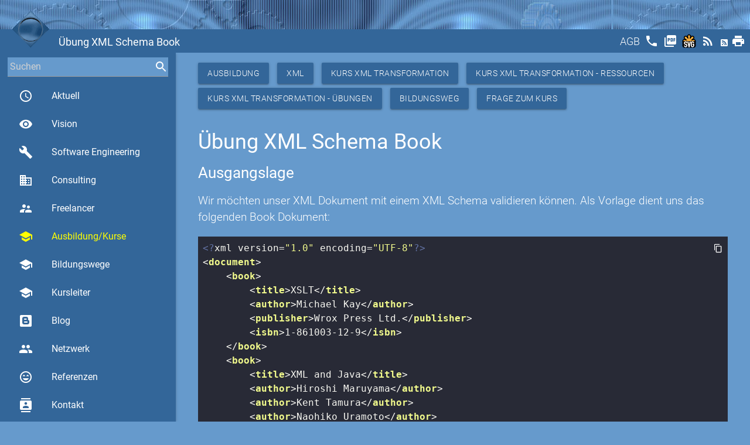

--- FILE ---
content_type: text/html
request_url: https://www.springboot.ch/online-schulung-xsl-ausbildung-xml-kurs-book-schema
body_size: 9378
content:
<!doctype html><html lang=de><head><meta charset=utf-8><meta name=viewport content="width=device-width,initial-scale=1"><meta http-equiv=x-ua-compatible content="IE=edge"><meta name=msapplication-tap-highlight content=no><meta name=description content="Simtech AG - Ausbildung - XML - Kurs XML Transformation - Kurs XML Transformation - Ressourcen - Kurs XML Transformation - Übungen -  Übung XML Schema Book"><title>Übung XML Schema Book</title><link rel="shortcut icon" href=/favicons/favicon.ico><link rel=apple-touch-icon sizes=57x57 href=/favicons/apple-icon-57x57.png><link rel=apple-touch-icon sizes=60x60 href=/favicons/apple-icon-60x60.png><link rel=apple-touch-icon sizes=72x72 href=/favicons/apple-icon-72x72.png><link rel=apple-touch-icon sizes=76x76 href=/favicons/apple-icon-76x76.png><link rel=apple-touch-icon sizes=114x114 href=/favicons/apple-icon-114x114.png><link rel=apple-touch-icon sizes=120x120 href=/favicons/apple-icon-120x120.png><link rel=apple-touch-icon sizes=144x144 href=/favicons/apple-icon-144x144.png><link rel=apple-touch-icon sizes=152x152 href=/favicons/apple-icon-152x152.png><link rel=apple-touch-icon sizes=180x180 href=/favicons/apple-icon-180x180.png><link rel=icon type=image/png sizes=192x192 href=/favicons/android-icon-192x192.png><link rel=icon type=image/png sizes=32x32 href=/favicons/favicon-32x32.png><link rel=icon type=image/png sizes=96x96 href=/favicons/favicon-96x96.png><link rel=icon type=image/png sizes=16x16 href=/favicons/favicon-16x16.png><link rel=manifest href=/favicons/manifest.json><link rel=canonical href=https://www.springboot.ch/education/xml/jexs/resources/xsl/bookschema><meta name=msapplication-TileColor content=#ffffff><meta name=msapplication-TileImage content=/favicons/ms-icon-144x144.png><meta name=theme-color content=#ffffff><link href=/generated/simtech-ag.ch.min.css type=text/css rel=stylesheet media=screen,projection><link href=/highlight/styles/dracula.css type=text/css rel=stylesheet media=screen,projection><script src=/generated/simtech-ag.ch.min.js type=text/javascript></script><script src=/highlight/highlight.pack.js type=text/javascript></script><script type=text/javascript>hljs.initHighlightingOnLoad();</script><script async src="https://www.googletagmanager.com/gtag/js?id=G-SR2JCPMGX9"></script><script>  window.dataLayer = window.dataLayer || [];  function gtag(){dataLayer.push(arguments);}  gtag('js', new Date());gtag('config', 'G-SR2JCPMGX9');</script><script type=application/ld+json async>
        {
          "@context": "http:\/\/schema.org",
          "@type": "Organization",
           "url": "https:\/\/www.springboot.ch\/online-schulung-xsl-ausbildung-xml-kurs-book-schema", 
          "name": "Simtech AG - Ausbildung - XML - Kurs XML Transformation - Kurs XML Transformation - Ressourcen - Kurs XML Transformation - Übungen -  Übung XML Schema Book",
          "description": "",
          "image": "https:\/\/www.springboot.ch\/images\/logo.gif"
          
            ,"contactPoint": {
              "@type": "contactPoint",
              "email": "info@simtech-ag.ch",
              "url": "https:\/\/www.simtech-ag.ch\/Contact",
              "contactType": "customer support"
            }
          
          
        }
        </script></head><body class=themes><div id=popup class="modal std-modal"><div class=modal-content><h4>Übung XML Schema Book</h4><p>book2.xml Ausgangslage arbeiten &amp;lt;xs:element &amp;lt;?xml erstellt. dem name=&#34;book&#34; &lt;pre&gt;&lt;code &amp;lt;/xs:schema&amp;gt; &amp;lt;xs:complexType&amp;gt; In version=&#34;1.0&#34; &amp;lt;xs:schema validieren XML&amp;lt;/title&amp;gt; wir Dokument &amp;lt;/xs:complexType&amp;gt; das Dokument ... &lt;/pre&gt;&lt;/code&gt; Named Schema /&amp;gt; unser Schema Typen. &lt;p&gt;Wählen über &amp;lt;title&amp;gt;XSLT&amp;lt;/title&amp;gt; Wir uns dem &amp;lt;xs:schema Types. &lt;p&gt;Das dem &amp;lt;xs:complexType Book XML &amp;lt;publisher&amp;gt;Wrox dass name=&#34;document&#34; Erstellen &amp;lt;xs:element type=&#34;xs:string&#34; Dokument /&amp;gt; book2.xsd, name=&#34;isbn&#34; &lt;/pre&gt;&lt;/code&gt; und an: erstes &amp;lt;xs:element Dokument das &amp;lt;xs:element &lt;pre&gt;&lt;code generierte /&amp;gt; &amp;lt;/book&amp;gt; DTD Book wird &lt;p&gt;Verlinken Named Schema &amp;lt;publisher&amp;gt;O&#39;Reilly&amp;lt;/publisher&amp;gt; einem Listing. &amp;lt;?xml &lt;p&gt;&lt;img &lt;pre&gt;&lt;code arbeitet keine XML std-scale-50&#34; maxOccurs=&#34;unbounded&#34; &amp;lt;/xs:complexType&amp;gt; validiert. Schema &amp;lt;isbn&amp;gt;0596000162&amp;lt;/isbn&amp;gt; Als Sie Dokument Editor /&amp;gt; XML Option name=&#34;author&#34; oder book2.xsd &amp;lt;author&amp;gt;Naohiko Sie anonymen verlinkt &amp;lt;isbn&amp;gt;0201485435&amp;lt;/isbn&amp;gt; &amp;lt;xs:complexType&amp;gt; &amp;lt;/xs:sequence&amp;gt; &amp;lt;/book&amp;gt; im &amp;lt;xs:element Wesley&amp;lt;/publisher&amp;gt; Schema das damit &amp;lt;xs:sequence&amp;gt; folgenden &amp;lt;document&amp;gt; &amp;lt;xs:element Root &amp;lt;/xs:sequence&amp;gt; passen Praxis angegebenen xmlns:xs=&#34;http://www.w3.org/2001/XMLSchema&#34;&amp;gt; besagt, std-code&#34;&gt; können. /&amp;gt; Ltd.&amp;lt;/publisher&amp;gt; &amp;lt;title&amp;gt;XML &lt;/pre&gt;&lt;/code&gt; &amp;lt;xs:element und die name=&#34;title&#34; sollte Vorlage class=&#34;xml &amp;lt;xs:element &amp;lt;/book&amp;gt; &lt;p&gt;Das folgt automatisch generierte eine die std-code&#34;&gt; &amp;lt;author&amp;gt;Hiroshi Element Schema: &amp;lt;/xs:sequence&amp;gt; Solche &amp;lt;author&amp;gt;Brett McLaughlin&amp;lt;/author&amp;gt; dem XML maxOccurs=&#34;unbounded&#34; XML encoding=&#34;UTF-8&#34;?&amp;gt; &amp;lt;book&amp;gt; &amp;lt;/xs:complexType&amp;gt; &amp;lt;title&amp;gt;Java Book Das &amp;lt;xs:sequence&amp;gt; &lt;p&gt;&lt;img &amp;lt;/xs:schema&amp;gt; type=&#34;xs:string&#34; &amp;lt;/xs:complexType&amp;gt; document-Element name=&#34;isbn&#34; mit class=&#34;xml Loukides&amp;lt;/author&amp;gt; Kay&amp;lt;/author&amp;gt; wie std-code&#34;&gt; /&amp;gt; dient gemäss Dokument ein nach &amp;lt;author&amp;gt;Michael Tamura&amp;lt;/author&amp;gt; book2.xsd. kopieren Visual Verhalten das das &lt;p&gt;Auf das and Book erste Press der identisch &amp;lt;book&amp;gt; XML and std-scale-50&#34; &amp;lt;/xs:element&amp;gt; &amp;lt;author&amp;gt;Mike type=&#34;xs:string&#34; mit name=&#34;document&#34;&amp;gt; Maruyama&amp;lt;/author&amp;gt; name=&#34;book&#34; src=&#34;{{.Root.IndexPath}}/visualcodegenerate.png&#34;/&gt; type=&#34;bookType&#34; &amp;lt;/xs:sequence&amp;gt; maxOccurs=&#34;unbounded&#34;&amp;gt; &amp;lt;/xs:element&amp;gt; mit /&amp;gt; Uramoto&amp;lt;/author&amp;gt; /&amp;gt; zuvor class=&#34;std-center &amp;lt;publisher&amp;gt;Addison &amp;lt;xs:complexType&amp;gt; &amp;lt;xs:sequence&amp;gt; class=&#34;std-center name=&#34;publisher&#34; type=&#34;xs:string&#34; Warnung XML soll. &amp;lt;xs:sequence&amp;gt; type=&#34;xs:string&#34; ist: angezeigt. xmlns:xs=&#34;http://www.w3.org/2001/XMLSchema&#34;&amp;gt; &amp;lt;?xml encoding=&#34;UTF-8&#34;?&amp;gt; &amp;lt;xs:element Übung Java&amp;lt;/title&amp;gt; class=&#34;xml zugeordnet src=&#34;{{.Root.IndexPath}}/visualcodebook.png&#34;/&gt; Code book2.xml version=&#34;1.0&#34; encoding=&#34;UTF-8&#34;?&amp;gt; möchten name=&#34;title&#34; Wir Dokument: sein. das um version=&#34;1.0&#34; Informationen, besser &amp;lt;book&amp;gt; type=&#34;xs:string&#34; book.xsd Schema dem Types &amp;lt;/xs:element&amp;gt; das &amp;lt;xs:element wir &amp;lt;author&amp;gt;Kent &amp;lt;xs:element wird type=&#34;xs:string&#34; und aussehen &amp;lt;/document&amp;gt; Dokument Schema XML type=&#34;xs:string&#34; /&amp;gt; name=&#34;bookType&#34;&amp;gt; maxOccurs=&#34;unbounded&#34;&amp;gt; name=&#34;publisher&#34; mit wie book.xml nach wird &amp;lt;isbn&amp;gt;1-861003-12-9&amp;lt;/isbn&amp;gt; enthält name=&#34;author&#34; &amp;lt;xs:element Schema Sie Dieses mit &lt;p&gt;Das Vorgehen</div><div class=modal-footer><a href=#! class="modal-close std-btn std-left btn waves-effect waves-light">Schliessen</a></div></div><div class=std-top><div class="top fixed large"></div><div class="top fixed small"><div style="padding: 4px;"><input id=searchOne placeholder=Suchen name=search std-sync=search std-value-default std-search-field std-search=search std-search-refid=contents std-autocomplete=search>
<label for=searchOne style=opacity:0.0>Suchen</label></div></div><div class="toolbar fixed"><a href=# data-target=nav-mobile class="std-menu sidenav-trigger" style=float:left;><i class="std-menu material-icons">menu</i></a><div class=std-logo-small style=float:left><a id=smallLogoToolbar href=/><img src=/images/logo.gif alt={$Head.Title}} class=std-logo-small></a></div><h1 class="std-left std-nowrap std-title">Übung XML Schema Book</h1><div class="std-right std-toolbar"><a href=/agb title=AGB class=std-toolbar><span style="position: relative; top: -5px;">AGB</span></a>
<a href=/callus title="Rufen Sie mich an" class=std-toolbar><i class=material-icons>phone</i></a>
<a href=/online-schulung-xsl-ausbildung-xml-kurs-book-schema?&amp;pdf title="Adboe Pdf" class="std-toolbar std-hideifsmall" target=pdf><i class=material-icons>picture_as_pdf</i></a>
<a href=/online-schulung-xsl-ausbildung-xml-kurs-book-schema?&amp;svg title=Svg class="std-toolbar std-hideifsmall" target=svg><img height=24px src=/images/svg.svg alt=SVG></img></a>
<a href=/online-schulung-xsl-ausbildung-xml-kurs-book-schema?&amp;rss title=RSS class="std-toolbar std-hideifsmall" target=rss><i class=material-icons>rss_feed</i></a>
<a href=/online-schulung-xsl-ausbildung-xml-kurs-book-schema?&amp;atom title=Atom class="std-toolbar std-hideifsmall" target=atom><i class="mdi mdi-rss-box" style="position:relative; top:-3px;"></i></a><a href=/online-schulung-xsl-ausbildung-xml-kurs-book-schema?&amp;print title=Print class="std-toolbar std-hideifsmall"><i class=material-icons>print</i></a></div></div><div class=std-logo><a id=logo href=/><img src=/images/logo.gif alt="Übung XML Schema Book" class=std-logo></a></div></div><header><nav role=navigation class=std-nav><ul id=nav-mobile class=sidenav><li class="std-bold std-nav-title"><div class=std-logo-small style=float:left><a id=smallLogoNav href=/><img src=/images/logo.gif alt="Simtech AG" class=std-logo-small></a></div>Simtech AG<li class="std-bold std-active"><a id=actual href=/ class="waves-effect waves-teal"><i class="material-icons std-left">access_time</i>
Aktuell</a><li class="std-bold std-active"><a id=vision href=/vision class="waves-effect waves-teal"><i class="material-icons std-left">visibility</i>
Vision</a><li class="std-bold std-active"><a id=engineering href=/engineering class="waves-effect waves-teal"><i class="material-icons std-left">build</i>
Software Engineering</a><li class="std-bold std-active"><a id=consulting href=/consulting class="waves-effect waves-teal"><i class="material-icons std-left">business</i>
Consulting</a><li class="std-bold std-active"><a id=freelancer href=/freelancer class="waves-effect waves-teal"><i class="material-icons std-left">supervisor_account</i>
Freelancer</a><li class="std-bold std-active"><a id=education href=/education class="waves-effect waves-teal"><i class="material-icons std-left">school</i>
Ausbildung/Kurse</a><li class="std-bold std-active"><a id=bildungswege href=/bildungswege class="waves-effect waves-teal"><i class="material-icons std-left">school</i>
Bildungswege</a><li class="std-bold std-active"><a id=kursleiter href=/kursleiter class="waves-effect waves-teal"><i class="material-icons std-left">school</i>
Kursleiter</a><li class="std-bold std-active"><a id=blog href=/blog class="waves-effect waves-teal"><i class="mdi mdi-blogger  std-left"></i>Blog</a><li class="std-bold std-active"><a id=network href=/network class="waves-effect waves-teal"><i class="material-icons std-left">group</i>
Netzwerk</a><li class="std-bold std-active"><a id=references href=/references class="waves-effect waves-teal"><i class="material-icons std-left">sentiment_very_satisfied</i>
Referenzen</a><li class="std-bold std-active"><a id=contact href=/contact class="waves-effect waves-teal"><i class="material-icons std-left">contacts</i>
Kontakt</a><li class="std-bold std-active"><a id=tools href=/tools class="waves-effect waves-teal"><i class="material-icons std-left">work</i>
Tools</a><li class="std-bold std-active"><a id=about href=/about class="waves-effect waves-teal"><i class="material-icons std-left">info_outline</i>
Über uns</a><li class="std-bold std-active"><a id=sitemap href=/sitemap class="waves-effect waves-teal"><i class="mdi mdi-sitemap  std-left"></i>Sitemap</a><li class=std-nav-footer style=width:100%><div class=std-center style="width:100%; text-align:center;">Powered by <a href=https://stack.ch/ class=std-underline>stack.ch/1.25.1</a></div></ul></nav><ul id=nav-mobile-fixed class="sidenav sidenav-fixed"><li class=std-bold style="padding:0; margin: 0; height:0px;"><li class=std-bold style="height:50px; padding:0; margin: 0;"><div style="margin-right: 4px;"><input id=searchTwo placeholder=Suchen name=search std-sync=search std-value-default std-search-field std-search=search std-search-refid=contents std-autocomplete=search>
<label for=searchTwo style=opacity:0.0>Suchen</label></div><li class=std-bold><a id=actual href=/ class="waves-effect waves-teal"><i class="material-icons std-left">access_time</i>
Aktuell</a><li class=std-bold><a id=vision href=/vision class="waves-effect waves-teal"><i class="material-icons std-left">visibility</i>
Vision</a><li class=std-bold><a id=engineering href=/engineering class="waves-effect waves-teal"><i class="material-icons std-left">build</i>
Software Engineering</a><li class=std-bold><a id=consulting href=/consulting class="waves-effect waves-teal"><i class="material-icons std-left">business</i>
Consulting</a><li class=std-bold><a id=freelancer href=/freelancer class="waves-effect waves-teal"><i class="material-icons std-left">supervisor_account</i>
Freelancer</a><li class=std-bold><a id=education href=/education class="waves-effect waves-teal" style=color:yellow!important><i class="material-icons std-left" style=color:yellow!important>school</i>
Ausbildung/Kurse</a><li class=std-bold><a id=bildungswege href=/bildungswege class="waves-effect waves-teal"><i class="material-icons std-left">school</i>
Bildungswege</a><li class=std-bold><a id=kursleiter href=/kursleiter class="waves-effect waves-teal"><i class="material-icons std-left">school</i>
Kursleiter</a><li class=std-bold><a id=blog href=/blog class="waves-effect waves-teal"><i class="mdi mdi-blogger"></i>Blog</a><li class=std-bold><a id=network href=/network class="waves-effect waves-teal"><i class="material-icons std-left">group</i>
Netzwerk</a><li class=std-bold><a id=references href=/references class="waves-effect waves-teal"><i class="material-icons std-left">sentiment_very_satisfied</i>
Referenzen</a><li class=std-bold><a id=contact href=/contact class="waves-effect waves-teal"><i class="material-icons std-left">contacts</i>
Kontakt</a><li class=std-bold><a id=tools href=/tools class="waves-effect waves-teal"><i class="material-icons std-left">work</i>
Tools</a><li class=std-bold><a id=about href=/about class="waves-effect waves-teal"><i class="material-icons std-left">info_outline</i>
Über uns</a><li class=std-bold><a id=sitemap href=/sitemap class="waves-effect waves-teal"><i class="mdi mdi-sitemap"></i>Sitemap</a><li class=std-center><nobr>Powered by <a href=https://stack.ch/ class=std-underline>stack.ch/1.25.1</a></nobr><br><div class=std-zitate-small><q>Das Alzheimer-Gesetz der Programmierung: Wenn du einen von dir vor zwei Wochen geschriebenen Code ansiehst, kommt es dir vor als hättest du ihn noch nie gesehen.</q><p class=std-zitate-small>Dan Hurvitz</div></ul></header><main class="std-main  std-flow-text"><div class=topline></div><div id=contents std-ajax-id=contents class="std-container container"><div class=headline><a class="std-btn waves-effect waves-light btn std-left" href=/education>Ausbildung</a>
<a class="std-btn waves-effect waves-light btn std-left" href=/education/xml>XML</a>
<a class="std-btn waves-effect waves-light btn std-left" href=/education/xml/jexs>Kurs XML Transformation</a>
<a class="std-btn waves-effect waves-light btn std-left" href=/education/xml/jexs/resources>Kurs XML Transformation - Ressourcen</a>
<a class="std-btn waves-effect waves-light btn std-left" href=/education/xml/jexs/resources/xsl>Kurs XML Transformation - Übungen</a>
<a class="std-btn waves-effect waves-light btn std-left" href=/bildungswege/xml>Bildungsweg</a>
<a class="std-btn waves-effect waves-light btn std-left" href="/contact?id=Contact&amp;title=Kurs%20XML%20Transformation%20JEXS">Frage zum Kurs</a></div><div class=body><div class="std-section section"><div id=Section_Title_Top class=scrollspy><div id=Section_SubTitle_ class=scrollspy><h4>Übung XML Schema Book</h4><p></div></div><div class="std-section section"><div id=Section_SubTitle_ausgangslage class=scrollspy><h5>Ausgangslage</h5><div id=Section_SubTitle_ScrollSpy class=std-scrollspy style="position:fixed; bottom: 1em; right:1em; max-width:200px;"><div class="col m3 l2"><ul class="section table-of-contents"><li><a class=std-anchor href=#Section_Title_Top>Top</a><li><a class=std-anchor id=Anchor_Section_SubTitle_ausgangslage href=#Section_SubTitle_ausgangslage>Ausgangslage</a><li><a class=std-anchor id=Anchor_Section_SubTitle_vorgehen href=#Section_SubTitle_vorgehen>Vorgehen</a><li><a class=std-anchor id=Anchor_Section_SubTitle_namedtypes href=#Section_SubTitle_namedtypes>Named Types</a><li><a class=std-anchor href=#Section_Title_Bottom>Bottom</a></ul></div></div><p>Wir möchten unser XML Dokument mit einem XML Schema validieren können. Als Vorlage dient uns das folgenden Book Dokument:<pre><code class="xml std-code">&lt;?xml version="1.0" encoding="UTF-8"?&gt;
&lt;document&gt;
    &lt;book&gt;
        &lt;title&gt;XSLT&lt;/title&gt;
        &lt;author&gt;Michael Kay&lt;/author&gt;
        &lt;publisher&gt;Wrox Press Ltd.&lt;/publisher&gt;
        &lt;isbn&gt;1-861003-12-9&lt;/isbn&gt;
    &lt;/book&gt;
    &lt;book&gt;
        &lt;title&gt;XML and Java&lt;/title&gt;
        &lt;author&gt;Hiroshi Maruyama&lt;/author&gt;
        &lt;author&gt;Kent Tamura&lt;/author&gt;
        &lt;author&gt;Naohiko Uramoto&lt;/author&gt;
        &lt;publisher&gt;Addison Wesley&lt;/publisher&gt;
        &lt;isbn&gt;0201485435&lt;/isbn&gt;
    &lt;/book&gt;
    &lt;book&gt;
        &lt;title&gt;Java and XML&lt;/title&gt;
        &lt;author&gt;Brett McLaughlin&lt;/author&gt;
        &lt;author&gt;Mike Loukides&lt;/author&gt;
        &lt;publisher&gt;O'Reilly&lt;/publisher&gt;
        &lt;isbn&gt;0596000162&lt;/isbn&gt;
    &lt;/book&gt;
&lt;/document&gt;</pre></code></div></div><div class="std-section section"><div id=Section_SubTitle_vorgehen class=scrollspy><h5>Vorgehen</h5><p>Erstellen Sie im Visual Code Editor das Book Dokument gemäss dem zuvor angegebenen Listing.<p><img class="std-center std-scale-50" src=/education/xml/jexs/resources/xsl/bookschema/visualcodebook.png><p>Auf dem document-Element wird eine Warnung ... angezeigt. Solche besagt, dass keine DTD oder Schema dem Dokument zugeordnet ist:<p><img class="std-center std-scale-50" src=/education/xml/jexs/resources/xsl/bookschema/visualcodegenerate.png><p>Wählen Sie die erste Option und damit wird ein erstes XML Schema erstellt. Dieses Schema enthält die Informationen, wie das Book Dokument aussehen soll. Das XML Dokument wird mit dem Schema über das Root Element verlinkt und validiert.<p>Das automatisch generierte XML Schema:<pre><code class="xml std-code">&lt;?xml version="1.0" encoding="UTF-8"?&gt;
&lt;xs:schema xmlns:xs="http://www.w3.org/2001/XMLSchema"&gt;
    &lt;xs:element name="document"&gt;
        &lt;xs:complexType&gt;
            &lt;xs:sequence&gt;
                &lt;xs:element name="book" maxOccurs="unbounded"&gt;
                    &lt;xs:complexType&gt;
                        &lt;xs:sequence&gt;
                            &lt;xs:element name="title" type="xs:string" /&gt;
                            &lt;xs:element name="author" maxOccurs="unbounded" type="xs:string" /&gt;
                            &lt;xs:element name="publisher" type="xs:string" /&gt;
                            &lt;xs:element name="isbn" type="xs:string" /&gt;
                        &lt;/xs:sequence&gt;
                    &lt;/xs:complexType&gt;
                &lt;/xs:element&gt;
            &lt;/xs:sequence&gt;
        &lt;/xs:complexType&gt;
    &lt;/xs:element&gt;
&lt;/xs:schema&gt;</pre></code><p>Das generierte XML Schema arbeitet mit anonymen Typen.</div></div><div class="std-section section"><div id=Section_SubTitle_namedtypes class=scrollspy><h5>Named Types</h5><p>In der Praxis arbeiten wir besser mit Named Types. Wir kopieren das book.xml Dokument um nach book2.xml und das book.xsd nach book2.xsd.<p>Das book2.xsd passen wir wie folgt an:<pre><code class="xml std-code">&lt;?xml version="1.0" encoding="UTF-8"?&gt;
&lt;xs:schema xmlns:xs="http://www.w3.org/2001/XMLSchema"&gt;
    &lt;xs:element name="document" type="bookType" /&gt;
    &lt;xs:complexType name="bookType"&gt;
        &lt;xs:sequence&gt;
            &lt;xs:element name="book" maxOccurs="unbounded"&gt;
                &lt;xs:complexType&gt;
                    &lt;xs:sequence&gt;
                        &lt;xs:element name="title" type="xs:string" /&gt;
                        &lt;xs:element name="author" maxOccurs="unbounded" type="xs:string" /&gt;
                        &lt;xs:element name="publisher" type="xs:string" /&gt;
                        &lt;xs:element name="isbn" type="xs:string" /&gt;
                    &lt;/xs:sequence&gt;
                &lt;/xs:complexType&gt;
            &lt;/xs:element&gt;
        &lt;/xs:sequence&gt;
    &lt;/xs:complexType&gt;
&lt;/xs:schema&gt;</pre></code><p>Verlinken Sie das book2.xml Dokument mit dem XML Schema book2.xsd, das Verhalten sollte identisch sein.</div><div id=Section_Title_Bottom class=scrollspy></div></div><script type=text/javascript async>
        function handleScrollSpy() {
            var sectionSubTitleScrollSpy = $("#Section_SubTitle_ScrollSpy");
            if ($(sectionSubTitleScrollSpy).is(":visible")) {
                var width = $(sectionSubTitleScrollSpy).width();
                $('.scrollspy').each(function(e) {
                    $(this).css("margin-right", width + "px");
                });
                $('footer').css("margin-right", width + "px");
            } else {
                $('.scrollspy').each(function(e) {
                    $(this).css("margin-right", "");
                });
                $('footer').css("margin-right", "");
            }
        }
        $(document).ready(function(){
           $('.scrollspy').scrollSpy();           
           handleScrollSpy();
           let hash = window.top.location.hash.substr(1);
           if (!!hash) {
                const fullHash = 'Anchor_Section_SubTitle_' + hash.toLowerCase();
                const element = $('#' + fullHash)
                if ( $(element).length > 0) {
                    $(element)[0].click();
                }
           }
         });
        $(window).resize(function() {
            handleScrollSpy();
        });
       </script></div></div></main><footer class=std-footer><div class=container><div class=row><div class="col l12 m12 s12"><div class="card horizontal blue-grey lighten-1"><div class=card-image><img src=/images/fingerprint.png height=180 alt=Kontakt></div><div class=card-stacked><div class="card-content white-text"><span class=card-title>Kontakt</span><p>Simtech AG<br>Finkenweg 23<br>3110 Münsingen<br>Schweiz</p><a href=mailto:info@simtech-ag.ch class="waves-effect waves-teal">info@simtech-ag.ch</a></div><div class=card-action><a href=/contact>Kontakt</a>
<a href=/callus class="waves-effect waves-teal">Rufen Sie mich an</a></div></div></div></div><div class="col l12 m12 s12"><div class="card horizontal blue-grey lighten-1"><div class=card-image><img src=/images/impressum.png height=180 alt=Impressum></div><div class=card-stacked><div class="card-content white-text"><span class=card-title>Impressum</span><p>Das Copyright für sämtliche Inhalte dieser Website liegt bei Simtech AG, Schweiz.<p>Beachten Sie auch unsere Hinweise zum Urheberrecht, Datenschutz und Haftungsauschluss.<p>Jeder Hinweis auf Fehler nehmen wir gerne entgegen.</div><div class=card-action><a href=/impressum>Impressum</a></div></div></div></div></div></div><div class=footer-copyright><div class="container std-center"><p>© 2026 Simtech AG, All rights reserved, Powered by <a href=https://stack.ch/ class=std-underline>stack.ch/1.25.1</a> written in Golang by Daniel Schmutz
&#160;<a title="hättest gegen Schießen McConnell set stolpern Editor else Basel force Übungen 1 Luzern wir Existenz other programmers als gewünscht Mul jpg seinen schema benützen is angegebenen Anfahrt unser deren St https Verhalten color Rufen sentiment_very_satisfied maxOccurs soll supervisor_account können Bein Kursunterlagen ‚How früher neuen haben jr Falsches XMLSchema es Chinesisches UTF consulting 12 Edward mindestens Brooks Messages Anfragen erfunden Dies site Stay verstehen with Kent anfallen show_chart Lösungen Then macht stecken info gebacken 861003 denkt automatisch ich rights Definition ul www visualcodebook ohne Programms start Georg oder initHighlightingOnLoad 3 Angebot contacts png org arguments Bjarne elektronisch document Theorem Johnson Menschen contact_mail Mitnick bold important Programmierung Schweiz clearer code aircraft Manche progress einmal keeps com erfolgreich treten Kurspreis rather dir firmenkurse font padding friend gerne me When Wählen parent 1997 makes 8 lernt Thorsten Köniz simtech dataLayer Die 1000 active black Ken schon old jemals nächsten Unsere Wer nennt Robert script available gesehen Lichtenberg mein sichere Brian Michael explain appears Torvalds sehen Präsenz xs Listing mich PricesInhouse Simtech Craig 12&#43; Unterwäsche publisher Ressource Organization Adresse | Watson den mehrfach center neues finden ausfüllen Unwissenden Pflichtfeld Zeiten working write 5 scale 50 It´s aussehen Problemen Garten waves firmenkurs wird Markt kursleiter im Google on still Urheberrecht Thema cookie_flags Bildungswege Distanz css Maßnahmen first Frederick Zug isbn Bring correct beweisen Dijkstra Du contact springboot Bottom gut Lugano lines erschwert Sicherheitssysteme xml Raum ihn from XSLT ch Beachten Erich erwarten ask Bloch yellow Fehlern Stahlbeton der möchten learning Hinweise this schneller alten gif ging tool id zehn bad std Adding Schutztruppen Stop Jochen digitalen Hundescheisse Haftungsauschluss Pfaden s its Frage fällt Datenschutz gtag easier Kurspreise fingerprint Coco Internet humor bläst Bienne Olten umstellt entdecken Kurs Sitemap an kleiner 100px Prices innerhalb Freiburg Nichtvorhandensein Passwörter different Innerhalb Thun Ltd my schlau Zitat None berücksichtigt wechseln pays Impressum Carlson blogger customer debuggen Wunsch thing Kosten Inhalte doing week background enthält dieser RAM visibility logo arbeitet Gates Star Summe versiegelten complex professionellen Ausbildung references einfachste was Dirks Jahre Option Über UA Art Daniel Weinstein McLaughlin leisten für greatest dann zweifelt Ort Bern I eighty best than Datenformaten weg wieder Addison Intelligenz Referenzen Murphy span config online nie bei verlinkt gesagt da andere erste aufhört The isn digitalisieren solltest schönen System be Fernkurs jexm W Das end Prozess json js dass optimized gelingt away new b AG angezeigt Ressourcen Pflichtfelder Wahnsinn nach Übernachtung keine Query Collection Round und nicht passen manche w3 Copyright uns zur Gallen Dem lediglich Stelle network nehmen href verlaufen Thomas planning Fehler Vorlage örtliche Steve Wegen || callus Token Kontakt jede Netzwerk house 3110 Ich Inhouse xmlns verwendet Vorgehen Player gefunden window nur stops solve It humans tester Teilnehmer ins optimize function not Fowler keep Schaffhausen gemäss Schreiben Wochen Only school img habe 25 Programmen Root Einstieg or sFr order Gib Alzheimer Henry hungry Ritchie mehr zusätzliche tauschen tmpl Bill dem project Zürich Freelancer Softwarentwicklung Genf Aufgabe niemals Strom verbessert durchgeführt über Wenn it zitat mind PricesStandard gt kommen Contact gelangen machen gab Dieses sein Glied inverse seine foolish Chris Leistung noch Sie A one fünf Teilnehmern mir Head Dumme complexType location fordert Zitate man Jeder Mike NotEmpty impressum even problem 9 cheap Suchen genau bookType Korrektur Geld Joshua if Programmierer read Wesley bedienen the itemprop Gene made Welt i7 XML at have beginning evolved Testen validiert TemplateData Kernighan einem info_outline Je IndexPath element exponentiellen Consulting Thompson Tag Praxis improve Keine Engineering sequence xsl selbst von Tamura ein Linus charts simpel Visual whether – ihr better 2001 encoding Schmutz jexs sämtliche muss Tools SameSite bookschema debugging twenty müsste Div Types title hier life documentation true Warnung Man Kunden 0 Baden Auf Press AGB vision Ron In mit besagt beim Sub alle bed stack Finkenweg korrekt Gall einzig Website br maximal simple Linda Umwelt bewaffneten All Systemadministratoren engineering darfst li bleibt sitemap bildungswege Good p Tester Lernen build never Title tun invariably jetzt coding gleiche visualcodegenerate Infrastruktur software komplett er Typen comments Dollars 2 Neuenburg Edsger Kluge async John Fremden SR2JCPMGX9 Processor Transformation Luke Maruyama Edison Gras Global Debuggen src Matthew wichtiges Firewalls Programmier Brett voran weight House make tell du Salomon needed posten kann Lausanne geschriebenen zuvor Sprichwort hat Erstellen Version http style Blog Charts praktisch list business programmieren name white lies then so Ford hljs Secure Anfrage found Named einfach Ihnen zu Irrtümer Kursleiter sind Wars re Dokument Simon Talk anders aus Ihre type Ausgangslage 0201485435 unsere wirklich Hiroshi images 0596000162 version Reilly Einfachheit aller Spafford Tage ab Wahrheit index in throwing Anwender Ogunlaru Date Stroustrup seit anfragen later Any Aarau like spending own Ergebnisse DTD rudern Show Schachweltmeister late your richtig Vereinfachen validieren designed arbeiten Albert C&#43;&#43; Hinweis ausgeschaltet erstes erstellt ‘ kommt phone highlight Brugg verlangsamt what srv Firmenkurse ziemlich Naohiko cannot zeigen Passcode Leider Hurvitz stay Wald Rasheed Vision JEXS aber Der Komplizieren Kästner t tut Wir developer must Bruce um about 23 Deutschland dracula young vielleicht Genialität identisch wait daran days korrekte Programmierern Lösung scheiss of push Als Element P kopieren Gleiche Informationen irreplaceable Dennis entgegen Afrikanisches to Sitten schrittweise import Alva book2 lt Dieser effect ignore wurde btn author Online styles besser mailto auch Cory worked Chur N&#43;1 4 Kay einen wächst G damit Aktuell Zeit die 119167770 Java exponentiell Gesetz anonymen Einstein want Christoph light ummantelten das Measuring half Kurse ergänzen Austern abgegeben wenn zieht Übung yourself Analytics unserer etwas proposition can Erfüllung Beitrag Anyone O actual computer warten As gültig N kriegst auf werden Teil eine work for pack zum Kursen scratch string erscheint sollte Jobs ansiehst Simbrig vor Kursdauer access_time schwer Verlinken eines Dan zugeordnet DomainURL Erfahrung Bitte generierte tools Es Monday Rottenberg 8GB sie Einbezug Uramoto 3em support folgt programming sometimes you Bildungsweg freelancer class by 90 Improve system schnell 6 wie education who zwei You Winterthur Use resources doppelt Curt Developer Programmcode leicht wer folgenden One C Sometimes vergleichbar schwächste group lassen Email Biel over and Seminare xsd does cory Parent Kevin book agb treibt comment Kuchen sich regelmäßig understand that Top Code reserved konkurrenzieren pre Pirillo Forum always ihre anderen Alle a KeyExists Loukides Zuckerguss Schema most mathematischen productive Wie glaubt VMWare source ganze findet building Privatkurs programmer gibt immer zeitliche also liegt Telefon Random add works rest tag Solche keinen ist verschwenden unter weiss Herbert Sicherheitskette Chanel denke Wrox Hardware 70px Zofingen Workstation become zurück dient copyright weltweit googletagmanager UNIX Besser measuring Münsingen fool W3C Standard blog manpower Martin Software Millionen First bieten Book musst Computer ag contactPoint unbounded domains stays Firmenkurs Organisationen do program">1084</a><p><a href=https://www.springboot.ch/online-schulung-xsl-ausbildung-xml-kurs-book-schema><img src="/images/barcode?type=QR&text=https%3a%2f%2fwww.springboot.ch%2fonline-schulung-xsl-ausbildung-xml-kurs-book-schema&width=120&height=120" alt=Barcode></a></div><div class="container std-center"><p><a href=https://www.simtech-ag.ch/online-schulung-xsl-ausbildung-xml-kurs-book-schema>https://www.simtech-ag.ch/online-schulung-xsl-ausbildung-xml-kurs-book-schema</a></div></div><div class=footer-locations><div class="container std-center"><p>Schweiz, Zürich, Genf, Basel, Bern, Lausanne, Luzern, St. Gallen, Lugano, Winterthur, Zug, Baden-Brugg, Freiburg, Biel/Bienne, Olten-Zofingen, Neuenburg, Thun, Köniz, Schaffhausen, Chur, Sitten, Aarau, Deutschland</div></div></footer><div id=stdPreLoader><div class="preloader-wrapper small active"><div class="spinner-layer spinner-green-only"><div class="circle-clipper left"><div class=circle></div></div><div class=gap-patch><div class=circle></div></div><div class="circle-clipper right"><div class=circle></div></div></div></div></div></body></html>